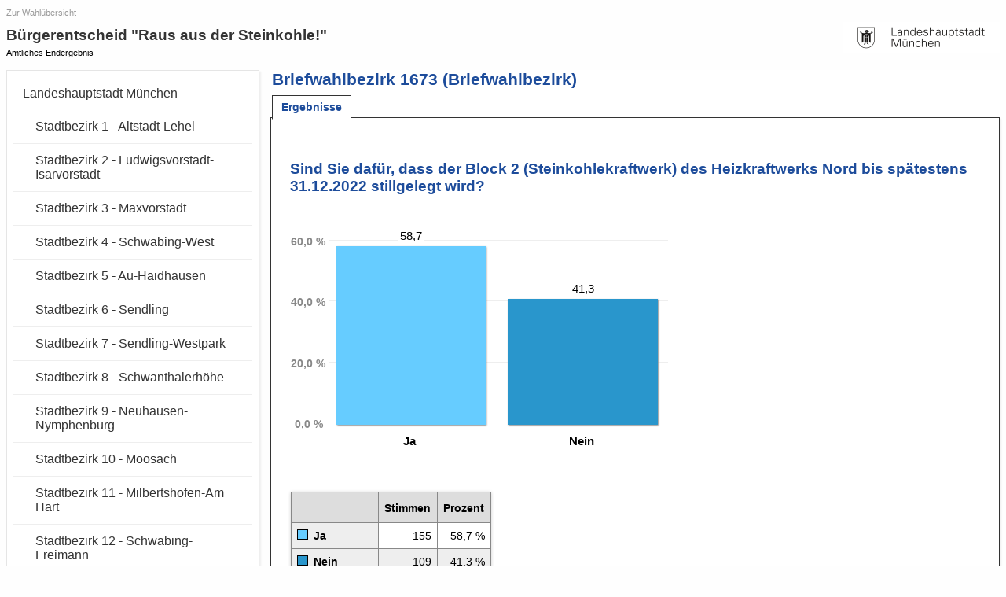

--- FILE ---
content_type: text/html
request_url: https://wahlen-muenchen.de/ergebnisse/20171105buergerentscheid/referendum_briefwahlbezirk-1673-briefwahlbezirk_1673_gesamt.html
body_size: 3757
content:
<!DOCTYPE html PUBLIC "-//W3C//DTD HTML 4.01 Transitional//EN" "http://www.w3.org/TR/html4/loose.dtd">
<html>
	
<head>
    <meta http-equiv="X-UA-Compatible" content="IE=edge" />
    <meta http-equiv="Content-Type" content="text/html; charset=UTF-8">
    <meta name="viewport" content="width=device-width, initial-scale=1.0" />

    <meta http-equiv="cache-control" content="no-cache">
    <meta http-equiv="pragma" content="no-cache">
    <meta http-equiv="expires" content="0">

        <meta http-equiv="refresh" content="300">
    
    <title>Bürgerentscheid "Raus aus der Steinkohle!" - Briefwahlbezirk 1673 - Ergebnisse</title>

    <script type="text/javascript" src="js/lib/jquery-1.10.1.min.js"></script>
<script type="text/javascript" src="js/lib/raphael.min.js"></script>
<link rel="stylesheet" href="css/common.min.css" />
    <link rel="stylesheet" href="css/layout.css"/>
    <link rel="stylesheet" href="css/screen.css" media="screen" />
    <link rel="stylesheet" href="css/screen-responsive.css" media="only screen and (min-width: 700px)" />
    <link rel="stylesheet" href="css/smallscreen.css" media="only screen and (max-width: 699px)" />
    <link type="text/css" rel="stylesheet" href="css/print.css" media="print">
    <noscript>
        <link rel="stylesheet" href="css/noJavascript.css" />
    </noscript>
    <link type="text/css" rel="stylesheet" href="css/branding.css">

    <script type="text/javascript" src="js/jquery.tree.js"></script>

    <!-- Version-Common:  1.2.6 -->    <!-- Version Elect:  3.69.0.5 -->    <!-- Version-MUC:  2.12.5.1 --></head>

	<body>
		<div id="container">
		    <div id="header" role="banner">
            <a href="http://www.muenchen.de/rathaus/Stadtpolitik/Wahlergebnisse.html" class="backlink">Zur Wahl&uuml;bersicht</a>
        <div class="ui-helper-clearfix">
        <div class="ui-header-logo">
            <a href="http://www.muenchen.de/rathaus/">
                <img id="logo" src="images/app-logo-200x40.png" alt="Landeshauptstadt M&uuml;nchen"
                    title="Landeshauptstadt M&uuml;nchen">
            </a>
        </div>
        <div class="ui-header-main">
            <a href="#navigation" id="menu-show" title="Gebietsauswahl umschalten" class="js-navigation-toggle"></a>
            <h1>Bürgerentscheid "Raus aus der Steinkohle!"</h1>
            <p>Amtliches Endergebnis</p>
                    </div>

    </div>
</div>

						    <div id="navigation" role="navigation"  class="ui-layout-panel" >
    <div class="ui-layout-panel-content">

        

<ul class="ui-tree" role="tree">
    <li class="ui-tree-root " role="treeitem">
          <div class="ui-treenode-content"
        >
        <a href="referendum_gemeinde-162-landeshauptstadt_muenchen_gesamt.html"
          aria-selected=" false"
          aria-expanded="true"
          class="ui-tree-selectable  ">
                                                                <span class="ui-treenode-label">Landeshauptstadt München</span>
        </a>
    </div>
                  <ul class="ui-tree" role="group">
                    <li role="treeitem"
                class=" ">
                   <div class="ui-treenode-content"
        >
        <a href="referendum_stadtbezirk-1-altstadt-lehel_gesamt.html"
          aria-selected=" false"
          aria-expanded=" false"
          class="ui-tree-selectable  ">
                                                                <span class="ui-treenode-label">Stadtbezirk 1 - Altstadt-Lehel</span>
        </a>
    </div>
                               </li>
                    <li role="treeitem"
                class=" ">
                   <div class="ui-treenode-content"
        >
        <a href="referendum_stadtbezirk-2-ludwigsvorstadt-isarvorstadt_gesamt.html"
          aria-selected=" false"
          aria-expanded=" false"
          class="ui-tree-selectable  ">
                                                                <span class="ui-treenode-label">Stadtbezirk 2 - Ludwigsvorstadt-Isarvorstadt</span>
        </a>
    </div>
                               </li>
                    <li role="treeitem"
                class=" ">
                   <div class="ui-treenode-content"
        >
        <a href="referendum_stadtbezirk-3-maxvorstadt_gesamt.html"
          aria-selected=" false"
          aria-expanded=" false"
          class="ui-tree-selectable  ">
                                                                <span class="ui-treenode-label">Stadtbezirk 3 - Maxvorstadt</span>
        </a>
    </div>
                               </li>
                    <li role="treeitem"
                class=" ">
                   <div class="ui-treenode-content"
        >
        <a href="referendum_stadtbezirk-4-schwabing-west_gesamt.html"
          aria-selected=" false"
          aria-expanded=" false"
          class="ui-tree-selectable  ">
                                                                <span class="ui-treenode-label">Stadtbezirk 4 - Schwabing-West</span>
        </a>
    </div>
                               </li>
                    <li role="treeitem"
                class=" ">
                   <div class="ui-treenode-content"
        >
        <a href="referendum_stadtbezirk-5-au-haidhausen_gesamt.html"
          aria-selected=" false"
          aria-expanded=" false"
          class="ui-tree-selectable  ">
                                                                <span class="ui-treenode-label">Stadtbezirk 5 - Au-Haidhausen</span>
        </a>
    </div>
                               </li>
                    <li role="treeitem"
                class=" ">
                   <div class="ui-treenode-content"
        >
        <a href="referendum_stadtbezirk-6-sendling_gesamt.html"
          aria-selected=" false"
          aria-expanded=" false"
          class="ui-tree-selectable  ">
                                                                <span class="ui-treenode-label">Stadtbezirk 6 - Sendling</span>
        </a>
    </div>
                               </li>
                    <li role="treeitem"
                class=" ">
                   <div class="ui-treenode-content"
        >
        <a href="referendum_stadtbezirk-7-sendling-westpark_gesamt.html"
          aria-selected=" false"
          aria-expanded=" false"
          class="ui-tree-selectable  ">
                                                                <span class="ui-treenode-label">Stadtbezirk 7 - Sendling-Westpark</span>
        </a>
    </div>
                               </li>
                    <li role="treeitem"
                class=" ">
                   <div class="ui-treenode-content"
        >
        <a href="referendum_stadtbezirk-8-schwanthalerhoehe_gesamt.html"
          aria-selected=" false"
          aria-expanded=" false"
          class="ui-tree-selectable  ">
                                                                <span class="ui-treenode-label">Stadtbezirk 8 - Schwanthalerhöhe</span>
        </a>
    </div>
                               </li>
                    <li role="treeitem"
                class=" ">
                   <div class="ui-treenode-content"
        >
        <a href="referendum_stadtbezirk-9-neuhausen-nymphenburg_gesamt.html"
          aria-selected=" false"
          aria-expanded=" false"
          class="ui-tree-selectable  ">
                                                                <span class="ui-treenode-label">Stadtbezirk 9 - Neuhausen-Nymphenburg</span>
        </a>
    </div>
                               </li>
                    <li role="treeitem"
                class=" ">
                   <div class="ui-treenode-content"
        >
        <a href="referendum_stadtbezirk-10-moosach_gesamt.html"
          aria-selected=" false"
          aria-expanded=" false"
          class="ui-tree-selectable  ">
                                                                <span class="ui-treenode-label">Stadtbezirk 10 - Moosach</span>
        </a>
    </div>
                               </li>
                    <li role="treeitem"
                class=" ">
                   <div class="ui-treenode-content"
        >
        <a href="referendum_stadtbezirk-11-milbertshofen-am_hart_gesamt.html"
          aria-selected=" false"
          aria-expanded=" false"
          class="ui-tree-selectable  ">
                                                                <span class="ui-treenode-label">Stadtbezirk 11 - Milbertshofen-Am Hart</span>
        </a>
    </div>
                               </li>
                    <li role="treeitem"
                class=" ">
                   <div class="ui-treenode-content"
        >
        <a href="referendum_stadtbezirk-12-schwabing-freimann_gesamt.html"
          aria-selected=" false"
          aria-expanded=" false"
          class="ui-tree-selectable  ">
                                                                <span class="ui-treenode-label">Stadtbezirk 12 - Schwabing-Freimann</span>
        </a>
    </div>
                               </li>
                    <li role="treeitem"
                class=" ">
                   <div class="ui-treenode-content"
        >
        <a href="referendum_stadtbezirk-13-bogenhausen_gesamt.html"
          aria-selected=" false"
          aria-expanded=" false"
          class="ui-tree-selectable  ">
                                                                <span class="ui-treenode-label">Stadtbezirk 13 - Bogenhausen</span>
        </a>
    </div>
                               </li>
                    <li role="treeitem"
                class=" ">
                   <div class="ui-treenode-content"
        >
        <a href="referendum_stadtbezirk-14-berg_am_laim_gesamt.html"
          aria-selected=" false"
          aria-expanded=" false"
          class="ui-tree-selectable  ">
                                                                <span class="ui-treenode-label">Stadtbezirk 14 - Berg am Laim</span>
        </a>
    </div>
                               </li>
                    <li role="treeitem"
                class=" ">
                   <div class="ui-treenode-content"
        >
        <a href="referendum_stadtbezirk-15-trudering-riem_gesamt.html"
          aria-selected=" false"
          aria-expanded=" false"
          class="ui-tree-selectable  ">
                                                                <span class="ui-treenode-label">Stadtbezirk 15 - Trudering-Riem</span>
        </a>
    </div>
                               </li>
                    <li role="treeitem"
                class="ui-treeitem--expanded ">
                   <div class="ui-treenode-content"
        >
        <a href="referendum_stadtbezirk-16-ramersdorf-perlach_gesamt.html"
          aria-selected=" false"
          aria-expanded="true"
          class="ui-tree-selectable  ">
                                                                <span class="ui-treenode-label">Stadtbezirk 16 - Ramersdorf-Perlach</span>
        </a>
    </div>
                           <ul class="ui-tree" role="group">
                    <li role="treeitem"
                class=" ">
                   <div class="ui-treenode-content"
        >
        <a href="referendum_wahlbezirk-1601-stimmbezirk_1601_gesamt.html"
          aria-selected=" false"
          aria-expanded=" false"
          class="ui-tree-selectable  ">
                                                <span class="ui-icon-custom ui-icon-urnenwahlbezirk-status-100" title="Urnenwahlbezirk (ausgezählt)"></span>
                                                    <span class="ui-treenode-label">Stimmbezirk 1601</span>
        </a>
    </div>
                               </li>
                    <li role="treeitem"
                class=" ">
                   <div class="ui-treenode-content"
        >
        <a href="referendum_wahlbezirk-1602-stimmbezirk_1602_gesamt.html"
          aria-selected=" false"
          aria-expanded=" false"
          class="ui-tree-selectable  ">
                                                <span class="ui-icon-custom ui-icon-urnenwahlbezirk-status-100" title="Urnenwahlbezirk (ausgezählt)"></span>
                                                    <span class="ui-treenode-label">Stimmbezirk 1602</span>
        </a>
    </div>
                               </li>
                    <li role="treeitem"
                class=" ">
                   <div class="ui-treenode-content"
        >
        <a href="referendum_wahlbezirk-1603-stimmbezirk_1603_gesamt.html"
          aria-selected=" false"
          aria-expanded=" false"
          class="ui-tree-selectable  ">
                                                <span class="ui-icon-custom ui-icon-urnenwahlbezirk-status-100" title="Urnenwahlbezirk (ausgezählt)"></span>
                                                    <span class="ui-treenode-label">Stimmbezirk 1603</span>
        </a>
    </div>
                               </li>
                    <li role="treeitem"
                class=" ">
                   <div class="ui-treenode-content"
        >
        <a href="referendum_wahlbezirk-1604-stimmbezirk_1604_gesamt.html"
          aria-selected=" false"
          aria-expanded=" false"
          class="ui-tree-selectable  ">
                                                <span class="ui-icon-custom ui-icon-urnenwahlbezirk-status-100" title="Urnenwahlbezirk (ausgezählt)"></span>
                                                    <span class="ui-treenode-label">Stimmbezirk 1604</span>
        </a>
    </div>
                               </li>
                    <li role="treeitem"
                class=" ">
                   <div class="ui-treenode-content"
        >
        <a href="referendum_wahlbezirk-1605-stimmbezirk_1605_gesamt.html"
          aria-selected=" false"
          aria-expanded=" false"
          class="ui-tree-selectable  ">
                                                <span class="ui-icon-custom ui-icon-urnenwahlbezirk-status-100" title="Urnenwahlbezirk (ausgezählt)"></span>
                                                    <span class="ui-treenode-label">Stimmbezirk 1605</span>
        </a>
    </div>
                               </li>
                    <li role="treeitem"
                class=" ">
                   <div class="ui-treenode-content"
        >
        <a href="referendum_wahlbezirk-1606-stimmbezirk_1606_gesamt.html"
          aria-selected=" false"
          aria-expanded=" false"
          class="ui-tree-selectable  ">
                                                <span class="ui-icon-custom ui-icon-urnenwahlbezirk-status-100" title="Urnenwahlbezirk (ausgezählt)"></span>
                                                    <span class="ui-treenode-label">Stimmbezirk 1606</span>
        </a>
    </div>
                               </li>
                    <li role="treeitem"
                class=" ">
                   <div class="ui-treenode-content"
        >
        <a href="referendum_wahlbezirk-1607-stimmbezirk_1607_gesamt.html"
          aria-selected=" false"
          aria-expanded=" false"
          class="ui-tree-selectable  ">
                                                <span class="ui-icon-custom ui-icon-urnenwahlbezirk-status-100" title="Urnenwahlbezirk (ausgezählt)"></span>
                                                    <span class="ui-treenode-label">Stimmbezirk 1607</span>
        </a>
    </div>
                               </li>
                    <li role="treeitem"
                class=" ">
                   <div class="ui-treenode-content"
        >
        <a href="referendum_wahlbezirk-1608-stimmbezirk_1608_gesamt.html"
          aria-selected=" false"
          aria-expanded=" false"
          class="ui-tree-selectable  ">
                                                <span class="ui-icon-custom ui-icon-urnenwahlbezirk-status-100" title="Urnenwahlbezirk (ausgezählt)"></span>
                                                    <span class="ui-treenode-label">Stimmbezirk 1608</span>
        </a>
    </div>
                               </li>
                    <li role="treeitem"
                class=" ">
                   <div class="ui-treenode-content"
        >
        <a href="referendum_wahlbezirk-1609-stimmbezirk_1609_gesamt.html"
          aria-selected=" false"
          aria-expanded=" false"
          class="ui-tree-selectable  ">
                                                <span class="ui-icon-custom ui-icon-urnenwahlbezirk-status-100" title="Urnenwahlbezirk (ausgezählt)"></span>
                                                    <span class="ui-treenode-label">Stimmbezirk 1609</span>
        </a>
    </div>
                               </li>
                    <li role="treeitem"
                class=" ">
                   <div class="ui-treenode-content"
        >
        <a href="referendum_wahlbezirk-1610-stimmbezirk_1610_gesamt.html"
          aria-selected=" false"
          aria-expanded=" false"
          class="ui-tree-selectable  ">
                                                <span class="ui-icon-custom ui-icon-urnenwahlbezirk-status-100" title="Urnenwahlbezirk (ausgezählt)"></span>
                                                    <span class="ui-treenode-label">Stimmbezirk 1610</span>
        </a>
    </div>
                               </li>
                    <li role="treeitem"
                class=" ">
                   <div class="ui-treenode-content"
        >
        <a href="referendum_wahlbezirk-1611-stimmbezirk_1611_gesamt.html"
          aria-selected=" false"
          aria-expanded=" false"
          class="ui-tree-selectable  ">
                                                <span class="ui-icon-custom ui-icon-urnenwahlbezirk-status-100" title="Urnenwahlbezirk (ausgezählt)"></span>
                                                    <span class="ui-treenode-label">Stimmbezirk 1611</span>
        </a>
    </div>
                               </li>
                    <li role="treeitem"
                class=" ">
                   <div class="ui-treenode-content"
        >
        <a href="referendum_wahlbezirk-1612-stimmbezirk_1612_gesamt.html"
          aria-selected=" false"
          aria-expanded=" false"
          class="ui-tree-selectable  ">
                                                <span class="ui-icon-custom ui-icon-urnenwahlbezirk-status-100" title="Urnenwahlbezirk (ausgezählt)"></span>
                                                    <span class="ui-treenode-label">Stimmbezirk 1612</span>
        </a>
    </div>
                               </li>
                    <li role="treeitem"
                class=" ">
                   <div class="ui-treenode-content"
        >
        <a href="referendum_wahlbezirk-1613-stimmbezirk_1613_gesamt.html"
          aria-selected=" false"
          aria-expanded=" false"
          class="ui-tree-selectable  ">
                                                <span class="ui-icon-custom ui-icon-urnenwahlbezirk-status-100" title="Urnenwahlbezirk (ausgezählt)"></span>
                                                    <span class="ui-treenode-label">Stimmbezirk 1613</span>
        </a>
    </div>
                               </li>
                    <li role="treeitem"
                class=" ">
                   <div class="ui-treenode-content"
        >
        <a href="referendum_wahlbezirk-1614-stimmbezirk_1614_gesamt.html"
          aria-selected=" false"
          aria-expanded=" false"
          class="ui-tree-selectable  ">
                                                <span class="ui-icon-custom ui-icon-urnenwahlbezirk-status-100" title="Urnenwahlbezirk (ausgezählt)"></span>
                                                    <span class="ui-treenode-label">Stimmbezirk 1614</span>
        </a>
    </div>
                               </li>
                    <li role="treeitem"
                class=" ">
                   <div class="ui-treenode-content"
        >
        <a href="referendum_wahlbezirk-1615-stimmbezirk_1615_gesamt.html"
          aria-selected=" false"
          aria-expanded=" false"
          class="ui-tree-selectable  ">
                                                <span class="ui-icon-custom ui-icon-urnenwahlbezirk-status-100" title="Urnenwahlbezirk (ausgezählt)"></span>
                                                    <span class="ui-treenode-label">Stimmbezirk 1615</span>
        </a>
    </div>
                               </li>
                    <li role="treeitem"
                class=" ">
                   <div class="ui-treenode-content"
        >
        <a href="referendum_wahlbezirk-1616-stimmbezirk_1616_gesamt.html"
          aria-selected=" false"
          aria-expanded=" false"
          class="ui-tree-selectable  ">
                                                <span class="ui-icon-custom ui-icon-urnenwahlbezirk-status-100" title="Urnenwahlbezirk (ausgezählt)"></span>
                                                    <span class="ui-treenode-label">Stimmbezirk 1616</span>
        </a>
    </div>
                               </li>
                    <li role="treeitem"
                class=" ">
                   <div class="ui-treenode-content"
        >
        <a href="referendum_wahlbezirk-1617-stimmbezirk_1617_gesamt.html"
          aria-selected=" false"
          aria-expanded=" false"
          class="ui-tree-selectable  ">
                                                <span class="ui-icon-custom ui-icon-urnenwahlbezirk-status-100" title="Urnenwahlbezirk (ausgezählt)"></span>
                                                    <span class="ui-treenode-label">Stimmbezirk 1617</span>
        </a>
    </div>
                               </li>
                    <li role="treeitem"
                class=" ">
                   <div class="ui-treenode-content"
        >
        <a href="referendum_briefwahlbezirk-1671-briefwahlbezirk_1671_gesamt.html"
          aria-selected=" false"
          aria-expanded=" false"
          class="ui-tree-selectable  ">
                                                <span class="ui-icon-custom ui-icon-briefwahlbezirk-status-100" title="Briefwahlbezirk (ausgezählt)"></span>
                                                    <span class="ui-treenode-label">Briefwahlbezirk 1671</span>
        </a>
    </div>
                               </li>
                    <li role="treeitem"
                class=" ">
                   <div class="ui-treenode-content"
        >
        <a href="referendum_briefwahlbezirk-1672-briefwahlbezirk_1672_gesamt.html"
          aria-selected=" false"
          aria-expanded=" false"
          class="ui-tree-selectable  ">
                                                <span class="ui-icon-custom ui-icon-briefwahlbezirk-status-100" title="Briefwahlbezirk (ausgezählt)"></span>
                                                    <span class="ui-treenode-label">Briefwahlbezirk 1672</span>
        </a>
    </div>
                               </li>
                    <li role="treeitem"
                class="  ui-treeitem--selected js-treeitem-expandable">
                   <div class="ui-treenode-content"
         data-toggler-label="Unter&shy;gebiete">
        <a href="referendum_briefwahlbezirk-1673-briefwahlbezirk_1673_gesamt.html"
          aria-selected="true"
          aria-expanded=" false"
          class="ui-tree-selectable  ui-state-highlight ">
                                                <span class="ui-icon-custom ui-icon-briefwahlbezirk-status-100" title="Briefwahlbezirk (ausgezählt)"></span>
                                                    <span class="ui-treenode-label">Briefwahlbezirk 1673</span>
        </a>
    </div>
                               </li>
                    <li role="treeitem"
                class=" ">
                   <div class="ui-treenode-content"
        >
        <a href="referendum_briefwahlbezirk-1674-briefwahlbezirk_1674_gesamt.html"
          aria-selected=" false"
          aria-expanded=" false"
          class="ui-tree-selectable  ">
                                                <span class="ui-icon-custom ui-icon-briefwahlbezirk-status-100" title="Briefwahlbezirk (ausgezählt)"></span>
                                                    <span class="ui-treenode-label">Briefwahlbezirk 1674</span>
        </a>
    </div>
                               </li>
                    <li role="treeitem"
                class=" ">
                   <div class="ui-treenode-content"
        >
        <a href="referendum_briefwahlbezirk-1675-briefwahlbezirk_1675_gesamt.html"
          aria-selected=" false"
          aria-expanded=" false"
          class="ui-tree-selectable  ">
                                                <span class="ui-icon-custom ui-icon-briefwahlbezirk-status-100" title="Briefwahlbezirk (ausgezählt)"></span>
                                                    <span class="ui-treenode-label">Briefwahlbezirk 1675</span>
        </a>
    </div>
                               </li>
                    <li role="treeitem"
                class=" ">
                   <div class="ui-treenode-content"
        >
        <a href="referendum_briefwahlbezirk-1676-briefwahlbezirk_1676_gesamt.html"
          aria-selected=" false"
          aria-expanded=" false"
          class="ui-tree-selectable  ">
                                                <span class="ui-icon-custom ui-icon-briefwahlbezirk-status-100" title="Briefwahlbezirk (ausgezählt)"></span>
                                                    <span class="ui-treenode-label">Briefwahlbezirk 1676</span>
        </a>
    </div>
                               </li>
                    <li role="treeitem"
                class=" ">
                   <div class="ui-treenode-content"
        >
        <a href="referendum_briefwahlbezirk-1677-briefwahlbezirk_1677_gesamt.html"
          aria-selected=" false"
          aria-expanded=" false"
          class="ui-tree-selectable  ">
                                                <span class="ui-icon-custom ui-icon-briefwahlbezirk-status-100" title="Briefwahlbezirk (ausgezählt)"></span>
                                                    <span class="ui-treenode-label">Briefwahlbezirk 1677</span>
        </a>
    </div>
                               </li>
                    <li role="treeitem"
                class=" ">
                   <div class="ui-treenode-content"
        >
        <a href="referendum_briefwahlbezirk-1678-briefwahlbezirk_1678_gesamt.html"
          aria-selected=" false"
          aria-expanded=" false"
          class="ui-tree-selectable  ">
                                                <span class="ui-icon-custom ui-icon-briefwahlbezirk-status-100" title="Briefwahlbezirk (ausgezählt)"></span>
                                                    <span class="ui-treenode-label">Briefwahlbezirk 1678</span>
        </a>
    </div>
                               </li>
                    <li role="treeitem"
                class=" ">
                   <div class="ui-treenode-content"
        >
        <a href="referendum_briefwahlbezirk-1679-briefwahlbezirk_1679_gesamt.html"
          aria-selected=" false"
          aria-expanded=" false"
          class="ui-tree-selectable  ">
                                                <span class="ui-icon-custom ui-icon-briefwahlbezirk-status-100" title="Briefwahlbezirk (ausgezählt)"></span>
                                                    <span class="ui-treenode-label">Briefwahlbezirk 1679</span>
        </a>
    </div>
                               </li>
                </ul>
                </li>
                    <li role="treeitem"
                class=" ">
                   <div class="ui-treenode-content"
        >
        <a href="referendum_stadtbezirk-17-obergiesing-fasangarten_gesamt.html"
          aria-selected=" false"
          aria-expanded=" false"
          class="ui-tree-selectable  ">
                                                                <span class="ui-treenode-label">Stadtbezirk 17 - Obergiesing-Fasangarten</span>
        </a>
    </div>
                               </li>
                    <li role="treeitem"
                class=" ">
                   <div class="ui-treenode-content"
        >
        <a href="referendum_stadtbezirk-18-untergiesing-harlaching_gesamt.html"
          aria-selected=" false"
          aria-expanded=" false"
          class="ui-tree-selectable  ">
                                                                <span class="ui-treenode-label">Stadtbezirk 18 - Untergiesing-Harlaching</span>
        </a>
    </div>
                               </li>
                    <li role="treeitem"
                class=" ">
                   <div class="ui-treenode-content"
        >
        <a href="referendum_stadtbezirk-19-thalkirchen-obersendling-forstenried-fuerstenried-solln_gesamt.html"
          aria-selected=" false"
          aria-expanded=" false"
          class="ui-tree-selectable  ">
                                                                <span class="ui-treenode-label">Stadtbezirk 19 - Thalkirchen-Obersendling-Forstenried-Fürstenried-Solln</span>
        </a>
    </div>
                               </li>
                    <li role="treeitem"
                class=" ">
                   <div class="ui-treenode-content"
        >
        <a href="referendum_stadtbezirk-20-hadern_gesamt.html"
          aria-selected=" false"
          aria-expanded=" false"
          class="ui-tree-selectable  ">
                                                                <span class="ui-treenode-label">Stadtbezirk 20 - Hadern</span>
        </a>
    </div>
                               </li>
                    <li role="treeitem"
                class=" ">
                   <div class="ui-treenode-content"
        >
        <a href="referendum_stadtbezirk-21-pasing-obermenzing_gesamt.html"
          aria-selected=" false"
          aria-expanded=" false"
          class="ui-tree-selectable  ">
                                                                <span class="ui-treenode-label">Stadtbezirk 21 - Pasing-Obermenzing</span>
        </a>
    </div>
                               </li>
                    <li role="treeitem"
                class=" ">
                   <div class="ui-treenode-content"
        >
        <a href="referendum_stadtbezirk-22-aubing-lochhausen-langwied_gesamt.html"
          aria-selected=" false"
          aria-expanded=" false"
          class="ui-tree-selectable  ">
                                                                <span class="ui-treenode-label">Stadtbezirk 22 - Aubing-Lochhausen-Langwied</span>
        </a>
    </div>
                               </li>
                    <li role="treeitem"
                class=" ">
                   <div class="ui-treenode-content"
        >
        <a href="referendum_stadtbezirk-23-allach-untermenzing_gesamt.html"
          aria-selected=" false"
          aria-expanded=" false"
          class="ui-tree-selectable  ">
                                                                <span class="ui-treenode-label">Stadtbezirk 23 - Allach-Untermenzing</span>
        </a>
    </div>
                               </li>
                    <li role="treeitem"
                class=" ">
                   <div class="ui-treenode-content"
        >
        <a href="referendum_stadtbezirk-24-feldmoching-hasenbergl_gesamt.html"
          aria-selected=" false"
          aria-expanded=" false"
          class="ui-tree-selectable  ">
                                                                <span class="ui-treenode-label">Stadtbezirk 24 - Feldmoching-Hasenbergl</span>
        </a>
    </div>
                               </li>
                    <li role="treeitem"
                class=" ">
                   <div class="ui-treenode-content"
        >
        <a href="referendum_stadtbezirk-25-laim_gesamt.html"
          aria-selected=" false"
          aria-expanded=" false"
          class="ui-tree-selectable  ">
                                                                <span class="ui-treenode-label">Stadtbezirk 25 - Laim</span>
        </a>
    </div>
                               </li>
                </ul>
        </li>
</ul>
    </div>
</div>
			
		    <div id="content" role="main" class="ui-layout-panel ">
		            <div class="ui-layout-panel-header">
        <h2>Briefwahlbezirk 1673 (Briefwahlbezirk)</h2>
    </div>
    <div class="ui-layout-panel-content">
            <ul role="tablist" class="ui-tablist">
                            <li class="  ui-state-active ">
                    <a role="tab" aria-selected="true" href="referendum_briefwahlbezirk-1673-briefwahlbezirk_1673_gesamt.html" title="Ergebnisse"><span>Ergebnisse</span></a>
                </li>
                    </ul>
            <div role="tabpanel" class="ui-tabcontent">

            
            

                                                                                
                                                
	
<div class="ergebnis-container fragen-1" >
	<h3 style="padding-top: 1em;">Sind Sie dafür, dass der Block 2 (Steinkohlekraftwerk)
des Heizkraftwerks Nord bis spätestens 31.12.2022
stillgelegt wird?</h3>
		    <div id="ergebnis_diagramm_referendum_K" class="ui-chart  ">
        
    <table class="ui-chart-content ">
        <tbody>
        <tr class="ui-chart-axis-x">
            <th scope="row">
                <div class="ui-hidden">Partei</div>
            </th>
                            <th scope="col" style="width:40%;">
                    <div class="ui-chart-helper-tc-wrapper">
                        <div>Ja</div>
                    </div>
                </th>
                            <th scope="col" style="width:40%;">
                    <div class="ui-chart-helper-tc-wrapper">
                        <div>Nein</div>
                    </div>
                </th>
                    </tr>
        <tr>
            <th scope="row" class="ui-chart-axis-y">
                <div class="ui-chart-helper-tc-wrapper">
                    <div class="ui-chart-axis-y-header" style="height:58.7px;">
                        <div class="ui-hidden">Prozent</div>
                    </div>
                                    </div>
            </th>
                            <td class="ui-chart-barcontainer " style="width:40.000000000000%;">
                    <div class="ui-chart-helper-tc-wrapper">
                        <div>
                            <div class="ui-chart-value"><span>58,7</span></div>                             <div class="ui-chart-bar" style="height:58.7px; background:#66ccff;" aria-hidden="true"></div>
                                                    </div>
                    </div>
                </td>
                            <td class="ui-chart-barcontainer " style="width:40.000000000000%;">
                    <div class="ui-chart-helper-tc-wrapper">
                        <div>
                            <div class="ui-chart-value"><span>41,3</span></div>                             <div class="ui-chart-bar" style="height:41.3px; background:#2996cc;" aria-hidden="true"></div>
                                                    </div>
                    </div>
                </td>
                    </tr>
        </tbody>
    </table>
                </div>	<div class="ui-table">
    <table class="ui-table-content tablesaw table-stimmen" data-tablejigsaw data-tablejigsaw-hide-cols-with-priority-2="true" data-tablejigsaw-has-fixed-header data-tablesaw-mode="stack" style="$cssStyle">
        
                
        <thead>
                    
            <tr>
                                <th scope="col"  style=" "></th>
                                <th scope="col"  style=" ">Stimmen</th>
                                <th scope="col"  style=" ">Prozent</th>
                            </tr>
        </thead>
        <tbody>
                        <tr>
                
                                            <th scope="row"    class="lb"    style="text-align:left"    >
                                                         <div class="parteiname-with-parteifarbe"><span class="ui-icon-color" style="background-color:#66ccff;"></span><span>                              Ja                          </span></div>                         </th>                                     
                                             <td      style="text-align:right"   >
                                                                                     155                                                  </td>                                     
                                             <td      style="text-align:right"   >
                                                                                     58,7 %                                                  </td>                                                 </tr>
                        <tr>
                
                                            <th scope="row"    class="lb"    style="text-align:left"    >
                                                         <div class="parteiname-with-parteifarbe"><span class="ui-icon-color" style="background-color:#2996cc;"></span><span>                              Nein                          </span></div>                         </th>                                     
                                             <td      style="text-align:right"   >
                                                                                     109                                                  </td>                                     
                                             <td      style="text-align:right"   >
                                                                                     41,3 %                                                  </td>                                                 </tr>
                        <tr>
                
                                            <th scope="row"    class="lb"    style="text-align:left"    >
                                                         <div class="parteiname-with-parteifarbe"><span class="ui-icon-color" style="background-color:#cccccc;"></span><span>                              Gültige                          </span></div>                         </th>                                     
                                             <td      style="text-align:right"   >
                                                                                     264                                                  </td>                                     
                                             <td      style="text-align:right"   >
                                                                                     99,2 %                                                  </td>                                                 </tr>
                        <tr>
                
                                            <th scope="row"    class="lb"    style="text-align:left"    >
                                                         <div class="parteiname-with-parteifarbe"><span class="ui-icon-color" style="background-color:#dddddd;"></span><span>                              Ungültige                          </span></div>                         </th>                                     
                                             <td      style="text-align:right"   >
                                                                                     2                                                  </td>                                     
                                             <td      style="text-align:right"   >
                                                                                     0,8 %                                                  </td>                                                 </tr>
                    </tbody>
    </table>
</div>
</div>



<div id="basisdaten">
	<div class="ui-table" style="margin:0; margin-right:2%;">
		<h3>Abstimmungsbeteiligung</h3>
				<div class="ui-table">
    <table class="ui-table-content tablesaw table-stimmen" data-tablejigsaw data-tablejigsaw-hide-cols-with-priority-2="true" data-tablejigsaw-has-fixed-header data-tablesaw-mode="stack" style="$cssStyle">
        
                
        <thead>
                    
            <tr>
                            </tr>
        </thead>
        <tbody>
                        <tr>
                
                                            <th scope="row"    class="lb"    style="text-align:left"    >
                                                                                     Abstimmende zusammen                                                 </th>                                     
                                             <td      style="text-align:right"   >
                                                                                     266                                                  </td>                                                 </tr>
                        <tr>
                
                                            <th scope="row"    class="lb"    style="text-align:left"    >
                                                                                     - davon mit Abstimmungsschein                                                 </th>                                     
                                             <td      style="text-align:right"   >
                                                                                     266                                                  </td>                                                 </tr>
                    </tbody>
    </table>
</div>
	</div>
	
	<div class="ui-table" style="margin:0; margin-right:2%;">
		<h3>Stimmbezirke</h3>
				<div class="ui-table">
    <table class="ui-table-content tablesaw table-stimmen" data-tablejigsaw data-tablejigsaw-hide-cols-with-priority-2="true" data-tablejigsaw-has-fixed-header data-tablesaw-mode="stack" style="$cssStyle">
        
                
        <thead>
                    
            <tr>
                            </tr>
        </thead>
        <tbody>
                        <tr>
                
                                            <th scope="row"    class="lb"    style="text-align:left"    >
                                                                                     Stimmbezirke                                                 </th>                                     
                                             <td      style="text-align:right"   >
                                                                                     1                                                  </td>                                                 </tr>
                        <tr>
                
                                            <th scope="row"    class="lb"    style="text-align:left"    >
                                                                                     - davon Briefwahl                                                 </th>                                     
                                             <td      style="text-align:right"   >
                                                                                     1                                                  </td>                                                 </tr>
                    </tbody>
    </table>
</div>
	</div>
</div>
                            
        </div>
    </div>
		        <div id="footer">
    <h5>&copy; Landeshauptstadt München</h5>
    <small>Hinweis: Durch Rundungen kann die Gesamtsumme der dargestellten Prozentwerte von 100 abweichen.</small>
</div>		    </div>
		</div>

		<script type="text/javascript" src="js/common.min.js"></script>
	</body>
</html>
